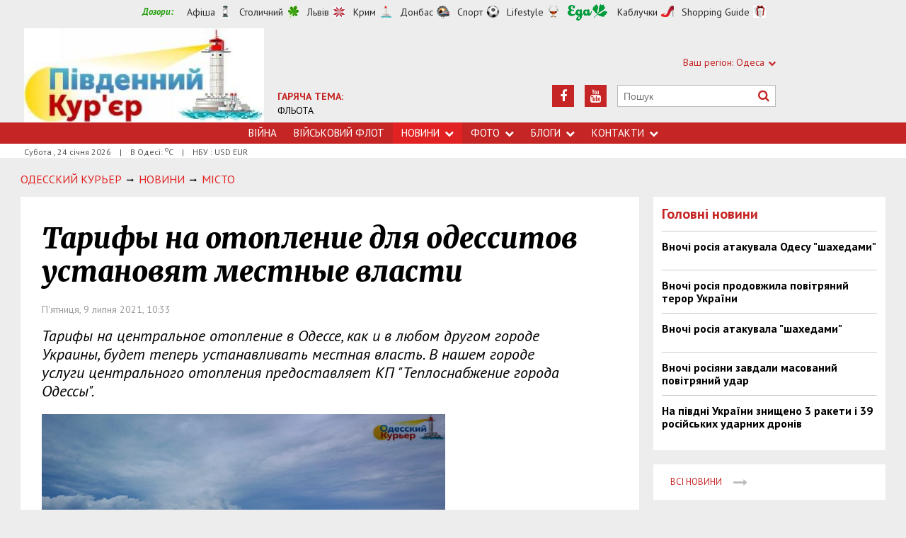

--- FILE ---
content_type: text/html; charset=utf-8
request_url: https://www.google.com/recaptcha/api2/aframe
body_size: 267
content:
<!DOCTYPE HTML><html><head><meta http-equiv="content-type" content="text/html; charset=UTF-8"></head><body><script nonce="hRJj4pihzc_2RM4DxdnnJA">/** Anti-fraud and anti-abuse applications only. See google.com/recaptcha */ try{var clients={'sodar':'https://pagead2.googlesyndication.com/pagead/sodar?'};window.addEventListener("message",function(a){try{if(a.source===window.parent){var b=JSON.parse(a.data);var c=clients[b['id']];if(c){var d=document.createElement('img');d.src=c+b['params']+'&rc='+(localStorage.getItem("rc::a")?sessionStorage.getItem("rc::b"):"");window.document.body.appendChild(d);sessionStorage.setItem("rc::e",parseInt(sessionStorage.getItem("rc::e")||0)+1);localStorage.setItem("rc::h",'1769235943454');}}}catch(b){}});window.parent.postMessage("_grecaptcha_ready", "*");}catch(b){}</script></body></html>